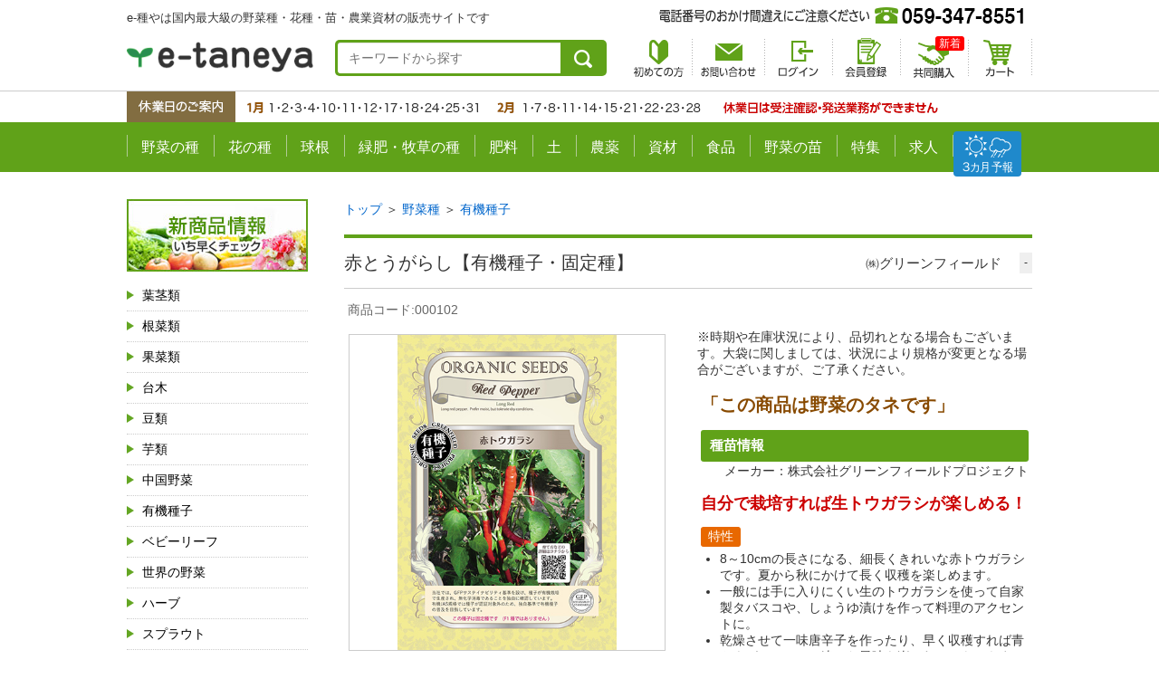

--- FILE ---
content_type: text/html; charset=UTF-8
request_url: https://www.e-taneya.com/item/000102
body_size: 36325
content:
<!DOCTYPE html>
<html prefix="og: http://ogp.me/ns#">
<head>
<meta charset="UTF-8">
<link href="/css/default_system_pc.css?v=1698113300" rel="stylesheet">
<link href="/css/default_pc.css?v=1588263498" rel="stylesheet">
<link href="/css/default_ex_pc.css?v=1600151794" rel="stylesheet">
<script src="/scripts/jquery.js?v=1588263498"></script>
<script src="/scripts/application.js?v=1588263498"></script><script type="text/javascript">
/*<![CDATA[*/
$.corekago.i18n.mergeMessages({"input_number_grater_than_zero":"1\u4ee5\u4e0a\u306e\u6570\u5024\u3092\u5165\u529b\u3057\u3066\u304f\u3060\u3055\u3044\u3002"});
/*]]>*/
</script>
<title>赤とうがらし【有機種子・固定種】 - e-種や｜国内最大級の野菜種・花種・苗・農業資材の販売店</title>
<meta name="csrf-param" content="_csrf">
<meta name="csrf-token" content="k3Tp4hrQA-9pUjMRb8AL6rn2-1rXN-NKNgbFysDwEqnXRqe3XalKrRMTXylbr0qG3q6uEe5jvCwCfv2nmsIm0Q==">
<meta name="description" content="赤とうがらし【有機種子・固定種】/e-種や｜国内最大級の野菜種・花種・苗・農業資材の販売店">
<meta name="keywords" content="赤とうがらし【有機種子・固定種】,ショッピング,e-種や｜国内最大級の野菜種・花種・苗・農業資材の販売店">
<!--[if lt IE 9]>
<script type="text/javascript" src="/assets/24d14d56/respond.min.js"></script>
<script type="text/javascript" src="/assets/24d14d56/css3-mediaqueries.js"></script>
<![endif]-->
<meta name="viewport" content="width=1060">

<link rel="apple-touch-icon" href="https://www.e-taneya.com/images/apple-touch-icon.png">
<link rel="icon" href="https://www.e-taneya.com/images/favicon.ico" type="image/x-icon">

<link rel="stylesheet" href="https://www.e-taneya.com/css/base_structure.css?1709914267" media="all">
<link rel="stylesheet" href="https://www.e-taneya.com/css/base_format.css" media="all">
<link rel="stylesheet" href="https://www.e-taneya.com/css/magnific-popup.css" media="screen">
<link rel="stylesheet" href="https://www.e-taneya.com/css/print.css" media="print">
<link rel="stylesheet" href="https://www.e-taneya.com/css/reset.css" media="all">
<link rel="stylesheet" href="https://www.e-taneya.com/css/font-awesome.min.css" media="all">

<link rel="stylesheet" href="https://www.e-taneya.com/css/magnific-popup.css" media="screen">

<script type="text/javascript" src="https://www.e-taneya.com/scripts/yuga.js" charset="utf-8"></script>
<script type="text/javascript" src="https://www.e-taneya.com/scripts/magnific-popup.js"></script>
<script type="text/javascript" src="https://www.e-taneya.com/scripts/magnific-popup-2nd.js"></script>

<!--[if lte IE 9]>
<script type="text/javascript" src="https://www.e-taneya.com/scripts/flexibility.js"></script>
<![endif]--><link rel="stylesheet" type="text/css" href="/css/button_designs_pc_secure.css?1769898532"/>
<link rel="stylesheet" type="text/css" href="/css/cssconfig_pc.css?1769898532" />
<!-- script type="application/ld+json">{"@context":"http:\/\/schema.org","@type":"Product","description":"","name":"\u30ab\u30ea\u30b3\u30ea\u30ab\u30a4\u30e9\u30f3[\u30ad\u30e3\u30d9\u30c4]","image":"https:\/\/www.e-taneya.com\/images\/items\/l\/G5g4HNZ2FdMXp86aK1lTqkcL.jpg?20190806193201","offers":{"@type":"Offer","availability":"http:\/\/schema.org\/InStock","price":0,"priceCurrency":"JPY"}}</script -->
<script type="application/ld+json">{"@context":"http:\/\/schema.org","@type":"LocalBusiness","address":{"@type":"PostalAddress","addressLocality":"\u65e5\u672c","addressRegion":"\u4e09\u91cd\u770c","streetAddress":"\u56db\u65e5\u5e02\u5e02\u6cb3\u539f\u7530\u753a1007-11"},"name":"e-\u7a2e\u3084\uff5c\u56fd\u5185\u6700\u5927\u7d1a\u306e\u91ce\u83dc\u7a2e\u30fb\u82b1\u7a2e\u30fb\u82d7\u30fb\u8fb2\u696d\u8cc7\u6750\u306e\u8ca9\u58f2\u5e97","telephone":"059-347-8551","url":"http:\/\/www.e-taneya.com\/","logo":"https:\/\/www.e-taneya.com"}</script>
</head>
<body>

<div id="wrap">

<header>
<div class="HeaderInnerBox clearfix">
<h1>e-種やは国内最大級の野菜種・花種・苗・農業資材の販売サイトです</h1>
<p class="Logo"><a href="https://www.e-taneya.com/"><img src="https://www.e-taneya.com/images/header_logo.png" alt="e-種や｜野菜種、花種と苗の三重興農社"></a></p>

<div class="HeaderSearch">
<form method="get" action="https://www.e-taneya.com/items/search">
<input id="keyword" class="SearchTxt" type="text" name="keyword" value="" placeholder="キーワードから探す">
<input class="SearchBtn" type="image" src="https://www.e-taneya.com/images/header_searchbtn.png" value="検索" name="Submit">
</form>
</div><!-- HeaderSearch -->

<ul class="HeadBtn Gyuga">
<li><img src="https://www.e-taneya.com/images/header_tel.png" alt="電話番号のおかけ間違えにご注意ください"></li>
<li class="Ope_fax"><a href="https://www.e-taneya.com/images/fax.pdf" target="_blank"><img src="https://www.e-taneya.com/images/header_btn01.png" alt="FAX用注文書"></a></li>
</ul><!-- HeadBtn -->
<ul class="HeadMenu">
<li class="Ope_beginner"><a href="https://www.e-taneya.com/site/beginner/?15875704511"><img src="https://www.e-taneya.com/images/header_ment01.png" alt="初めての方"></a></li>
<li class="Ope_inquiry"><a href="https://www.e-taneya.com/inquiry/"><img src="https://www.e-taneya.com/images/header_ment02.png" alt="お問い合わせ"></a></li>
<li class="Ope_signin"><a href="https://www.e-taneya.com/signin/"><img src="https://www.e-taneya.com/images/header_ment03.png" alt="ログイン"></a></li>

<li class="Ope_my"><a href="https://www.e-taneya.com/register/"><img src="https://www.e-taneya.com/images/header_ment07.png" alt="新規会員登録"></a></li>

<li class="Ope_kyodo newItem"><a href="https://www.e-taneya.com/kyodo/"><img src="https://www.e-taneya.com/images/header_ment08.png" alt="共同購入"></a></li>
<li class="Ope_cart"><a href="https://www.e-taneya.com/cart/"><img src="https://www.e-taneya.com/images/header_ment05.png" alt="カート"></a></li>
</ul><!-- HeadMenu -->
</div><!-- HeaderInnerBox -->

<!--3ヶ月予報-->
<div id="forecast">
<a href="https://www.e-taneya.com/site/special/yohou/yohou.pdf" target="_blank">
    <img src="https://www.e-taneya.com/images/icon_forecast.svg" alt="">
</a>
</div>
<!--3ヶ月予報-->

<p class="Yasumi"><img src="https://www.e-taneya.com/images/header_yasumi.png" alt="休業日のご案内"></p>
<!--
<p class="Kujin"><a href="https://www.e-taneya.com/site/special/recruit/index.html"><img src="https://www.e-taneya.com/images/header_kyujin.png" alt="スタッフ募集"></a></p>
-->
<!--
<p class="Add" id="headAddTopic"><a href="https://www.e-taneya.com/site/special/chSystem/index.html"><img src="https://www.e-taneya.com/images/header_oshirase.png" alt="重要なお知らせ"></a></p>
-->

<nav class="nav">
<ul class="clearfix Gyuga">
<li class="Ope_yasai"><a href="https://www.e-taneya.com/category/10.html">野菜の種</a></li>
<li class="Ope_hana"><a href="https://www.e-taneya.com/category/13.html">花の種</a></li>
<li class="Ope_kyukon"><a href="https://www.e-taneya.com/category/kyukon">球根</a></li>
<li class="Ope_bokusou"><a href="https://www.e-taneya.com/category/772.html">緑肥・牧草の種</a></li>
<li class="Ope_hiryou"><a href="https://www.e-taneya.com/category/47.html">肥料</a></li>
<li class="Ope_tsuchi"><a href="https://www.e-taneya.com/category/46.html">土</a></li>
<li class="Ope_nouyaku"><a href="https://www.e-taneya.com/category/763.html">農薬</a></li>
<li class="Ope_shizai"><a href="https://www.e-taneya.com/category/45.html">資材</a></li>
<li class="Ope_syokuhin"><a href="https://www.e-taneya.com/category/334.html">食品</a></li>
<li class="Ope_nae"><a href="https://www.e-taneya.com/category/778.html">野菜の苗</a></li>
<li class="Ope_special"><a href="https://www.e-taneya.com/special/?15875704511">特集</a></li>
<li class="Ope_recruit"><a href="https://www.e-taneya.com/site/special/recruit/index.html">求人</a></li>
<li class="Ope_recruit"><a href="https://www.e-taneya.com/site/special/yohou/yohou.pdf" target="_blank">天気</a></li>
</ul><!-- gmenu -->
</nav>
</header>
<div class="InnerTopicsBox"></div><div id="contents"><div id="sidebar"><div class="LeftContent">

<ul class="LeftBannerList">
<li class="BannerNewIten"><a href="https://www.e-taneya.com/category/new_item.html"><img src="https://www.e-taneya.com/images/left_banner01.jpg" alt="新商品情報"></a></li>
<li class="BannerPointUp"><a href="https://www.e-taneya.com/category/point_up.html"><img src="https://www.e-taneya.com/images/left_banner02.jpg" alt="ポイントアップ商品"></a></li>
<!--li class="BannerZaiko"><a href="https://www.e-taneya.com/category/771.html"><img src="https://www.e-taneya.com/images/left_banner03.jpg" alt="在庫処分特価商品"></a></li-->
<!--li class="BannerSet"><a href="https://www.e-taneya.com/category/781.html"><img src="https://www.e-taneya.com/images/left_banner04.jpg" alt="セット商品"></a></li-->
</ul><!-- LeftBannerList -->

<h2 class="TitleStyleLeft"><img src="https://www.e-taneya.com/images/icon_book.png" alt="商品ラインナップ">商品ラインナップ</h2>
<div class="LeftLineUpBox">
<a class="Vegetable" href="https://www.e-taneya.com/category/11.html">葉茎類</a>
<a class="Vegetable" href="https://www.e-taneya.com/category/39.html">根菜類</a>
<a class="Vegetable" href="https://www.e-taneya.com/category/40.html">果菜類</a>
<a class="Vegetable" href="https://www.e-taneya.com/category/399.html">台木</a>
<a class="Vegetable" href="https://www.e-taneya.com/category/42.html">豆類</a>
<a class="Vegetable" href="https://www.e-taneya.com/category/41.html">芋類</a>
<a class="Vegetable" href="https://www.e-taneya.com/category/43.html">中国野菜</a>
<a class="Vegetable" href="https://www.e-taneya.com/category/511.html">有機種子</a>
<a class="Vegetable" href="https://www.e-taneya.com/category/361.html">ベビーリーフ</a>
<a class="Vegetable" href="https://www.e-taneya.com/category/868.html">世界の野菜</a>
<a class="Vegetable" href="https://www.e-taneya.com/category/101.html">ハーブ</a>
<a class="Vegetable" href="https://www.e-taneya.com/category/51.html">スプラウト</a>
<a class="Vegetable" href="https://www.e-taneya.com/category/87.html">にんにく</a>
<a class="Vegetable" href="https://www.e-taneya.com/category/360.html">きのこ菌</a>
<a class="Vegetable" href="https://www.e-taneya.com/category/772.html">緑肥・牧草</a>
<a class="Vegetable" href="https://www.e-taneya.com/category/44.html">その他種子</a>
<a class="Flower" href="https://www.e-taneya.com/category/13.html">花の種</a>
<a class="Kyukon" href="https://www.e-taneya.com/category/kyukon">球根</a>
<a class="Other" href="https://www.e-taneya.com/category/778.html">野菜（苗）</a>
<a class="Other" href="https://www.e-taneya.com/category/45.html">資材</a>
<a class="Other" href="https://www.e-taneya.com/category/491.html">青果・出荷用資材</a>
<a class="Other" href="https://www.e-taneya.com/category/46.html">土</a>
<a class="Other" href="https://www.e-taneya.com/category/47.html">肥料</a>
<a class="Other" href="https://www.e-taneya.com/category/763.html">農薬</a>
<a class="Food" href="https://www.e-taneya.com/category/334.html">食品</a>
<!--
<a class="Other02" href="https://www.e-taneya.com/category/49.html">その他商品</a>
-->
</div><!-- LeftLineUpBox -->

<h2 class="TitleStyleLeft"><img src="https://www.e-taneya.com/images/icon_jyouro.gif" alt="まく季節から探す">まく季節から探す</h2>
<dl class="LeftColorMenu SpringColor">
<dt><a href="https://www.e-taneya.com/category/408.html">春にまく</a></dt>
<dd>
<a href="https://www.e-taneya.com/category/412.html">温暖地</a>
<a href="https://www.e-taneya.com/category/417.html">寒冷地</a>
<a href="https://www.e-taneya.com/category/416.html">一般地</a>
</dd>
</dl><!-- LeftColorMenu -->

<dl class="LeftColorMenu SummerColor">
<dt><a href="https://www.e-taneya.com/category/409.html">夏にまく</a></dt>
<dd>
<a href="https://www.e-taneya.com/category/413.html">温暖地</a>
<a href="https://www.e-taneya.com/category/419.html">寒冷地</a>
<a href="https://www.e-taneya.com/category/418.html">一般地</a>
</dd>
</dl><!-- LeftColorMenu -->

<dl class="LeftColorMenu AutumnColor">
<dt><a href="https://www.e-taneya.com/category/410.html">秋にまく</a></dt>
<dd>
<a href="https://www.e-taneya.com/category/414.html">温暖地</a>
<a href="https://www.e-taneya.com/category/421.html">寒冷地</a>
<a href="https://www.e-taneya.com/category/420.html">一般地</a>
</dd>
</dl><!-- LeftColorMenu -->

<dl class="LeftColorMenu WinterColor">
<dt><a href="https://www.e-taneya.com/category/411.html">冬にまく</a></dt>
<dd>
<a href="https://www.e-taneya.com/category/415.html">温暖地</a>
<a href="https://www.e-taneya.com/category/423.html">寒冷地</a>
<a href="https://www.e-taneya.com/category/422.html">一般地</a>
</dd>
</dl><!-- LeftColorMenu -->

<h2 class="TitleStyleLeft"><img src="https://www.e-taneya.com/images/icon_inaho.gif" alt="収穫する季節から探す">収穫する季節から探す</h2>
<dl class="LeftColorMenu SpringColor">
<dt><a href="https://www.e-taneya.com/category/827.html">春に収穫する</a></dt>
<dd>
<a href="https://www.e-taneya.com/category/831.html">温暖地</a>
<a href="https://www.e-taneya.com/category/833.html">寒冷地</a>
<a href="https://www.e-taneya.com/category/832.html">一般地</a>
</dd>
</dl><!-- LeftColorMenu -->

<dl class="LeftColorMenu SummerColor">
<dt><a href="https://www.e-taneya.com/category/828.html">夏に収穫する</a></dt>
<dd>
<a href="https://www.e-taneya.com/category/834.html">温暖地</a>
<a href="https://www.e-taneya.com/category/836.html">寒冷地</a>
<a href="https://www.e-taneya.com/category/835.html">一般地</a>
</dd>
</dl><!-- LeftColorMenu -->

<dl class="LeftColorMenu AutumnColor">
<dt><a href="https://www.e-taneya.com/category/829.html">秋に収穫する</a></dt>
<dd>
<a href="https://www.e-taneya.com/category/837.html">温暖地</a>
<a href="https://www.e-taneya.com/category/839.html">寒冷地</a>
<a href="https://www.e-taneya.com/category/838.html">一般地</a>
</dd>
</dl><!-- LeftColorMenu -->

<dl class="LeftColorMenu WinterColor">
<dt><a href="https://www.e-taneya.com/category/830.html">冬に収穫する</a></dt>
<dd>
<a href="https://www.e-taneya.com/category/840.html">温暖地</a>
<a href="https://www.e-taneya.com/category/842.html">寒冷地</a>
<a href="https://www.e-taneya.com/category/841.html">一般地</a>
</dd>
</dl><!-- LeftColorMenu -->

<!--h2 class="TitleStyleLeft02"><img src="https://www.e-taneya.com/images/icon_jyouro.gif" alt="花の種を用途で探す">花の種を用途で探す</h2>
<ul class="LeftFlowerList">
<li><a href="https://www.e-taneya.com/category/487.html">景観におすすめ</a></li>
<li><a href="https://www.e-taneya.com/category/489.html">花壇におすすめ</a></li>
<li><a href="https://www.e-taneya.com/category/488.html">切り花におすすめ</a></li>
</ul--><!-- LeftFlowerList -->

<ul class="LeftBannerList marT20">
<li class="BannerBlog"><a href="https://www.e-taneya.net/blog/"><img src="https://www.e-taneya.com/images/left_banner05.jpg" alt="ブログ"></a></li>
</ul><!-- LeftBannerList -->
	
</div><!-- LeftContent --></div><div id="main"><!-- main content --><script type="application/json" id="json-data">
{"000102a":{"sku_id":161,"price":"345","stock":-1}}</script>
<!-- パンくず（1カテゴリタイプ） --><div class="breadcrumbs" itemscope="" itemtype="http://schema.org/BreadcrumbList">
<span itemprop="itemListElement" itemscope="" itemtype="http://schema.org/ListItem"><a itemprop="item" href="https://www.e-taneya.com/"><span itemprop="name">トップ</span></a><meta itemprop="position" content="1"></span>
 ＞ 
<span itemprop="itemListElement" itemscope="" itemtype="http://schema.org/ListItem">
    <a itemprop="item" href="https://www.e-taneya.com/category/10.html">
        <span itemprop="name">野菜種</span>
    </a>
    <meta itemprop="position" content="2">
</span>
 ＞ 
<span itemprop="itemListElement" itemscope="" itemtype="http://schema.org/ListItem">
    <a itemprop="item" href="https://www.e-taneya.com/category/511.html">
        <span itemprop="name">有機種子</span>
    </a>
    <meta itemprop="position" content="3">
</span>
</div>

<div id="itemtemplate">
<div id="item">
  <!-- ブロック -->
  <div class="line clearfix">
    <div class="spec">
    <h1>
    <div class="goodsName">
    <span><!-- 目玉商品表示 --></span><!-- 商品名 -->赤とうがらし【有機種子・固定種】
    </div><!--goodsName-->
    <div class="makerData">
        <p class="makerName"><span>㈱グリーンフィールド</span></p>
        <p class="supplierCd">-</p>
    </div><!--makerData-->
    </h1>
    <p class="code">商品コード:<!-- 商品コード -->000102</p>
    <div class="icons"><!-- 商品アイコン --></div>
    </div>
    <!-- ブロック左 -->
    <div class="left">
      <div class="image">
        <div class="img_main">
          <div class="frame">
            <!-- メイン画像 --><div class="main_image_area">
    <div id="main-image" class="main_image">
<img class="main-image" src="/images/items/ngp2xrbFB49Q0oRv8JIt6Ak7.jpg?20200501011949" alt="" data-original="/images/items/ngp2xrbFB49Q0oRv8JIt6Ak7.jpg?20200501011949" data-name="ngp2xrbFB49Q0oRv8JIt6Ak7.jpg" itemprop="image">    </div>
</div>

          </div>
        </div>
      </div>
      <div class="image_thu">
				<!-- サブ商品画像一覧 --><dl class="color">
    <dt>アイテムイメージ</dt>
    <dd>
        <a class="image_thus" data-name="ngp2xrbFB49Q0oRv8JIt6Ak7.jpg" data-original="/images/items/ngp2xrbFB49Q0oRv8JIt6Ak7.jpg?20200501011949" style="">
            <img src="/images/items/ngp2xrbFB49Q0oRv8JIt6Ak7.jpg?20200501011949"></a>
        <p></p>
    </dd>
</dl>

        <!-- SKU商品画像一覧 -->
      </div>
    </div>
    <!-- /ブロック左 -->
    <!-- ブロック右 -->
    <div class="right ItemTxtarea">
      <div class="information MagPopArea">
          <!-- 商品説明１ -->
          <!-- 商品説明３ -->※時期や在庫状況により、品切れとなる場合もございます。大袋に関しましては、状況により規格が変更となる場合がございますが、ご了承ください。<br><br>
<p style="margin-bottom:0;">
<strong class="BirthStyleTitle01 TxtBrown">
	「この商品は野菜のタネです」
	</strong>
</p>

<div>
	<p class="BirthStyleTitle03Green" style="margin-bottom:2px;">種苗情報</p>
	<p style="text-align:right;">
		メーカー：株式会社グリーンフィールドプロジェクト
	</p>
	<p class="TxtRed">
		<strong style="font-size:1.8rem;">自分で栽培すれば生トウガラシが楽しめる！</strong>
	</p>
</div>

<div class="marB30">
	<p style="display:inline-block; margin-bottom:5px; background-color:#e86800; border-radius:3px; color:#fff; padding:2px 8px;">特性</p>
	<ul class="ListDisc marB20">
		<li>8～10cmの長さになる、細長くきれいな赤トウガラシです。夏から秋にかけて長く収穫を楽しめます。</li>
		<li>一般には手に入りにくい生のトウガラシを使って自家製タバスコや、しょうゆ漬けを作って料理のアクセントに。</li>
		<li>乾燥させて一味唐辛子を作ったり、早く収穫すれば青トウガラシとして違った風味を楽しむこともできます。</li>
	</ul>

	<p style="display:inline-block; margin-bottom:5px; background-color:#0000FF ; border-radius:3px; color:#fff; padding:2px 8px;">栽培のポイント</p>
	<ul class="ListDisc">
		<li>播き時期：3月～5月</li>
		<li>ポットに2～3粒種まきします。覆土は0.5～1cm程度です。本葉が1枚でたら元気な株を1本残し、本葉が7～9枚の頃、株間40～50cmに定植します。やや乾燥にも強い品種ですが、水やりは欠かさず育て、実がつき始めたら追肥したほうが多収です。</li>
		<li>未熟の緑色の状態でも収穫可能ですが、赤トウガラシでの収穫開始の目安は種まきから100日前後です。</li>
	</ul>
</div>

          <!-- 商品説明２ -->
      </div>
      <div class="spec">
      <!-- 期間限定商品表示 -->
        <div class="price">
          <!-- 商品価格 --><div class="nomal_price">
    <span class="price_title">販売価格</span>
    <span class="tax">(税込)</span>
    <span class="price">
        345        円
    </span>
</div>

          <!-- 商品ポイント -->
          <!-- おまとめ価格一覧 -->
          <!-- 個別送料 -->
          <!-- その他手数料 -->
        </div>
        <div class="clear"></div>
        <!-- カートボタン --><div class="cart-area">

<form class="cart-form" action="/item/000102" method="post">
<input type="hidden" name="_csrf" value="k3Tp4hrQA-9pUjMRb8AL6rn2-1rXN-NKNgbFysDwEqnXRqe3XalKrRMTXylbr0qG3q6uEe5jvCwCfv2nmsIm0Q==">
    <input id="cart_form_item_id" type="hidden" value="102" name="product_id">
    <input id="cart_form_item_code" type="hidden" value="000102" name="product_code" >

                <div class="choice control-group">
        <div class="control-label">商品規格/税別価格</div>
        <div class="controls">
            <span id="choices_0">
            <input type="radio" id="choice_0_0" name="choices[0]" value="a" checked><label for="choice_0_0">小袋 314円(税別)</label>            </span>
        </div>
    </div>
            
    <div class="row" id="cart-row">
        <dl>
            <dt id="sku_text" class="sku2">
                            <div class="stock ok"></div>
                            </dt>
            <dd id="cart_submit_btn" class="btn">
                            <input class="btn normal-purchase-btn" data-active="false" name="normal" type="submit" value="カートに入れる">
                        </dd>
            <dd class="sales_unit">
                        </dd>
                        <dd id="cart_quantity_field" class="articles" url="/item/000102">
                <input id="quantity" name="quantity" data-is-ga="false" class="quantity input-mini js-customSpinner" maxlength="4" min="1" max="9999" type="number" value="1" pattern="^[0-9]+$" onfocus="this.select()">
                <span class="unit"></span>
            </dd>
                        <dd class="purchase_limit">
            </dd>
        </dl>
    </div>
    <div class="errorMessage">
            </div>
</form></div>

        <div class="clear"></div>
        <div class="returned"><a href="https://www.e-taneya.com/site/guide/#PageLink03">返品についてはこちら</a></div>
      <div class="social">
          <!-- FB --><div style="float:left;" class="item_fb"><!-- ソーシャル フェイスブック --><div style="float:left;" class="item_fb">
<!-- ソーシャル フェイスブック -->
<div id="fb-root"></div>
<script async defer crossorigin="anonymous" src="https://connect.facebook.net/ja_JP/sdk.js#xfbml=1&version=v6.0"></script>
<div class="fb-like" data-href="https://www.e-taneya.com/item/000102" data-width="400" data-layout="button_count" data-action="like" data-size="small" data-share="false"></div>
</div></div>
          <!-- g+ --><div style="float:left;" class="item_plus"><!-- ソーシャル Google+ --></div>
          <!-- Twitter --><div style="float:left;" class="item_twitter"><!-- ソーシャル Twitter --><div style="float:left;" class="item_twitter">
<!-- ソーシャル Twitter -->
<a href="https://twitter.com/share" class="twitter-share-button" data-url="https://www.e-taneya.com/item/000102" data-lang="ja">ツイート</a>
<script>
!function(d,s,id){var js,fjs=d.getElementsByTagName(s)[0],p=/^http:/.test(d.location)?'http':'https';if(!d.getElementById(id)){js=d.createElement(s);js.id=id;js.src=p+'://platform.twitter.com/widgets.js';fjs.parentNode.insertBefore(js,fjs);}}(document, 'script', 'twitter-wjs');
</script>
</div></div>
          <div class="clear"></div>
          <!-- トラストマーク表示 -->
        </div>
        <!-- 選択コンテンツ表示(レビュー・お気に入り追加・お問い合わせ・QRコード) --><div class="option-contents">
    <div class="favorites_btn">
        <a href="/my/favorite/add?id=102" data-action="add">お気に入り追加</a>    </div>
    <div class="inquiry-links">
        <a rel="nofollow" href="/inquiry/??id=102">商品について問い合わせる</a>
    </div>
</div>
      </div>
    </div>
    <!-- /ブロック右 -->
  </div>
  
 <div class="ItemPageTxtBox MagPopArea">
          <!-- 商品説明４ -->
</div>
	<div class="BirthKanrenItem ItemDetailBirthKanren">
	 <!-- 商品説明5 -->
	</div><!-- BirthKanrenItem -->
  <!-- /ブロック -->
</div>
</div>



<!-- パンくず（複数カテゴリタイプ） --><!--p class="breadcrumb">##categoryBreadCrumb##</p-->

<!-- レコメンド商品表示 --><!-- // main content --><div class="BirthKanrenItem CommonBttomBirthKanren">

</div></div></div><footer id="footer">
<div class="FooterInnerBox">
<div class="FooterHeadBox FlexBoxB">
<p><img src="https://www.e-taneya.com/images/footer_logo.png" alt="e-種や"></p>
<p><img src="https://www.e-taneya.com/images/footer_tel.png" alt="059-347-8551（受付時間／9:00〜18:00）" usemap="#Map2">
<map name="Map2"><area shape="rect" coords="451,0,566,27" href="https://www.e-taneya.com/images/fax.pdf" target="_blank"></map></p>
</div><!-- FooterHeadBox -->

<div class="FlexBoxB">
<div class="FootCommonBox FootShopInfo">
<h2>SHOPインフォメーション</h2>
<div class="FlexBoxL">
<ul>
<li><a href="https://www.e-taneya.com/site/beginner/?15875704511">初めての方</a></li>
<li><a href="https://www.e-taneya.com/site/guide/?15875704511">ご利用ガイド</a></li>
<li><a href="https://www.e-taneya.com/site/order/?15875704511">ご注文の流れ</a></li>
<li><a href="https://www.e-taneya.com/site/shiharai/?15875704511">お支払について</a></li>
</ul>
<ul>
<li><a href="https://www.e-taneya.com/site/haisou/?15875704511">配送方法と送料</a></li>
<li><a href="https://www.e-taneya.com/site/cart/?15875704511">カートの使い方</a></li>
<li><a href="https://www.e-taneya.com/faq/?15875704511">よくあるご質問</a></li>
<li><a href="https://www.e-taneya.com/site/company/?15875704511">会社概要・ごあいさつ</a></li>
</ul>
<ul>
<li><a href="https://www.e-taneya.net/order-nae/">苗のお問い合わせ</a></li>
<li><a href="https://www.e-taneya.com/site/law/?15875704511">特定商取引法に基づく表記</a></li>
<li><a href="https://www.e-taneya.com/site/guide/?15875704511#PageLink02">ポイントシステムについて</a></li>
<li><a href="https://www.e-taneya.com/site/beginner/?15875704511#PageLink02">ご注文前に必ずお読みください</a></li>
</ul>
<ul>
<li><a href="https://www.e-taneya.net/info.php" class="external" target="_blank">三重興農社の想い</a></li>
<li><a href="https://www.e-taneya.net/history.php" class="external" target="_blank">三重興農社の歩み</a></li>
<li><a href="https://www.e-taneya.com/site/special/chSystem/index.html" class="external" target="_blank">サイトリニューアルに伴う<br>お客様へのお願い(2020.4)</a></li>
</ul>
</div><!-- FlexBoxL -->
</div><!-- FootCommonBox -->

<div class="FootCommonBox FootMame">
<h2>まめ知識コーナー</h2>
<ul>
<li><a href="http://www.e-taneya.net/blog/category/comingsoon/">発売前の研究中のタネの紹介</a></li>
<li><a href="https://www.e-taneya.com/site/tokushu/minichishiki-b_no_.html">農業・園芸まめ知識バックナンバー</a></li>
<li><a href="https://www.e-taneya.com/site/tokushu/b_no_.html">お野菜今がいい時期バックナンバー</a></li>
</ul>
</div><!-- FootCommonBox -->
</div><!-- FlexBoxM -->

<div class="FootCommonBox FlexBoxB">
<div class="FootCommonBoxInner">
<h2>お支払方法</h2>
<img src="https://www.e-taneya.com/site/images/bnr_pay-card.gif" alt="クレジットカード" usemap="#Map">
<map name="Map">
<area shape="rect" coords="0,0,36,42" href="http://www.jcb.co.jp" target="_blank">
<area shape="rect" coords="37,0,86,42" href="http://www.visa.co.jp/index.shtml" target="_blank">
<area shape="rect" coords="87,0,142,42" href="http://www.mastercard.co.jp/" target="_blank">
<area shape="rect" coords="143,0,184,42" href="https://www.americanexpress.com/japan/" target="_blank">
<area shape="rect" coords="184,0,280,42" href="https://www.diners.co.jp/ja/index.html" target="_blank">
</map>
<p>以下のお支払い方法がお選び頂けます。</p>
<ul class="ListDisc">
<li>クレジットカード</li>
<li>代金引換</li>
<li>銀行振込（三菱UFJ・ゆうちょ）※先払いになります</li>
<li>コンビニ後払い</li>
<li>NP掛け払い ※法人・官公庁・個人事業主様のみとなります。</li>
</ul>
<p><span style="color:red">クレジットカード不正利用防止を強化し、より安全なショッピングをお楽しみいただけるよう、クレジットカード決済時における「本人認証サービス（3Dセキュア2.0）」を導入しています。</span></p>
<p><a href="https://www.e-taneya.com/site/shiharai/?15875704511#PageLink02">お支払い方法の詳細はこちら</a></p>

<h2>ご注文商品の取消・返品・交換について</h2>
<p>【取消】会員の方は、ご注文確認前であれば、マイページより取消可能です。（ログイン後のご注文に限ります）<br>
会員の方以外は別途メール・お電話でご連絡ください。<br>
【返品・交換】基本的にお客様の御都合による返品・交換はお断りさせて頂いておりますが、万一商品に不備などがあった場合につきご返品・交換とさせていただきます。商品到着後、3日以内にご連絡くださいませ。弊社よりご返品・交換についてのご連絡をさせて頂きます。</p>
<p><a href="https://www.e-taneya.com/site/guide/?15875704511#PageLink03">返品・返却の詳細はこちら</a></p>
</div><!-- FootCommonBoxInner -->

<div class="FootCommonBoxInner">
<h2>配送方法と送料について</h2>
<p>配送料金は下記のように4つの場合に分かれますのでご注意ください。</p>
<ul class="ListDisc">
<li>自動車便</li>
<li>4種便（郵送）</li>
<li>レターパックプラス</li>
<li>ネコポス</li>
</ul>
<p><a href="https://www.e-taneya.com/site/haisou/?15875704511">送料の詳細はこちら</a></p>

<h2>個人情報の取り扱いについて</h2>
<p>個人情報（特定の個人を識別できるもの）を取り扱う際に、個人情報の保護に関する法律をはじめ個人情報保護に関する諸法令、および主務大臣のガイドラインに定められた義務、並びに本ポリシーを遵守します。</p>
<p><a href="https://www.e-taneya.com/site/privacy/?15875704511">個人情報保護方針の詳細はこちら</a></p>

<h2>公共機関および学校法人のお客様</h2>
<p>
学校・公共機関さまのお取引につきましては後払い決済にもご対応させていただきます。
ショッピングカートとは別にご対応させて頂きます。 
各公共機関・学校法人様によって、書式およびお取引方法が異なると思いますので、是非ご相談くださいませ。
</p>
<p><span style="color:red">通販サイトから手続きなく請求書で掛け払いできるNP掛け払いもご利用いただけます。</span></p>
<p><a href="https://www.e-taneya.com/site/shiharai/?15875704511#npkkbr-read">詳細はこちら</a></p>
</div><!-- FootCommonBoxInner -->

<div class="FootCommonBoxInner">
<h2>配送・納期について</h2>
<p>実店舗と商品在庫を共有しておりますので、在庫があるものについては準備をさせて頂きますが、在庫の無いものについては各メーカーより取寄せとなりますので、準備が出来るのは通常２日後〜７日後となります。詳しくはご注文を頂いた後の確認メールにてご連絡をさせて頂きます。また、種子や苗については播種時期や植付時期などによりご用意が出来る期間があります。期間外でのご注文については、ご希望に添えない事がありますので、その場合も別途ご連絡をさせて頂きます。<br>
なお、一部商品のお取り寄せが発生した場合、在庫商品の先行出荷をご希望されますと、 複数の出荷となるため出荷ごとに送料のご負担をお願いしております。予めご了承くださいませ。</p>
<p><a href="https://www.e-taneya.com/site/beginner/?15875704511#PageLink04">商品の出荷についての詳細はこちら</a></p>

<h2>お問い合わせ</h2>
<p>株式会社 三重興農社<br>
〒510-0874<br>
三重県四日市市河原田町1007-11<br>
TEL 059-347-8551 FAX 059-347-8552<br>
※電話番号のお掛け間違いにご注意ください。<br>
担当：浜地<br>
<a href="mailto:info@e-taneya.net">info@e-taneya.net</a></p>
<p><a href="https://www.e-taneya.com/inquiry/">お問い合わせはこちら</a></p>
<img src="https://www.e-taneya.com/images/footer_info02.png" alt="一般社団法人 日本種苗協会 会員番号24-018号">
</div><!-- FootCommonBoxInner -->

</div><!-- FootCommonBox -->

</div><!-- FooterInnerBox -->
<p class="Copy">copyright (C) 株式会社 三重興農社 All right reserved.</p>
</footer>

</div><!-- wrap -->
<!-- Global site tag (gtag.js) - Google Analytics -->
<script async src="https://www.googletagmanager.com/gtag/js?id=UA-137351765-1"></script>
<script>
  window.dataLayer = window.dataLayer || [];
  function gtag(){dataLayer.push(arguments);}
  gtag('js', new Date());

  gtag('config', 'UA-137351765-1');
</script>    
    
<script async src="https://www.googletagmanager.com/gtag/js?id=UA-20153458-1"></script>
<script>
  window.dataLayer = window.dataLayer || [];
  function gtag(){dataLayer.push(arguments);}
  gtag('js', new Date());

  gtag('config', 'UA-20153458-1');
</script>


<script>var thus_clicked = false;
function changeMainImage(el) {
    $(".image_thus").removeClass("active").removeAttr("style");
    el.addClass("active").css("border-color","#555");
    $("#main-image > img").attr({
        "data-original": el.attr("data-original"),
        "data-name": el.attr("data-name"),
        "src": el.attr("data-original"),
    });
}
$(".image_thus").on({
    "click": function() {
        thus_clicked = true;
        changeMainImage($(this));
    },
    "mouseover": function() {
        if (!thus_clicked) {
            changeMainImage($(this));
        }
    }
});
$(".controls input:radio").on("change", function() {
    $(".errorMessage").text("");

    var elem = document.getElementById("json-data");
    var data = JSON.parse(elem.textContent);

    var code = $("input[name='product_code']").val();
    var choice0 = $("input[name='choices[0]']:checked").val();
    var choice1 = $("input[name='choices[1]']:checked").val();
    if (typeof choice0 !== "undefined") {
        code += choice0;
        if (typeof choice1 !== "undefined") {
            code += choice1;
        }
    }

    if (data[code]) {
        $(".nomal_price .price").text(data[code].price + "円");

        var stock = data[code].stock;
        switch (stock) {
        case -1:
            $(".normal-purchase-btn").show();
            $("#sku_text").html('<div class="stock ok"></div>');
            break;
        case 0:
            $(".normal-purchase-btn").hide();
            $("#sku_text").html('<div class="no_stock">在庫がありません。</div>');
            break;
        default:
            $(".normal-purchase-btn").show();
            $("#sku_text").html('<div class="alert_stock">残り'+stock+'点</div>');
            break;
        }
    } else {
        $(".normal-purchase-btn").hide();
        $("#sku_text").html('<div class="no_stock">取り扱いがありません。</div>');
    }
});
$(".cart-form").submit(function(e) {
    return $(".normal-purchase-btn").is(':visible');
});</script></body>
</html>
